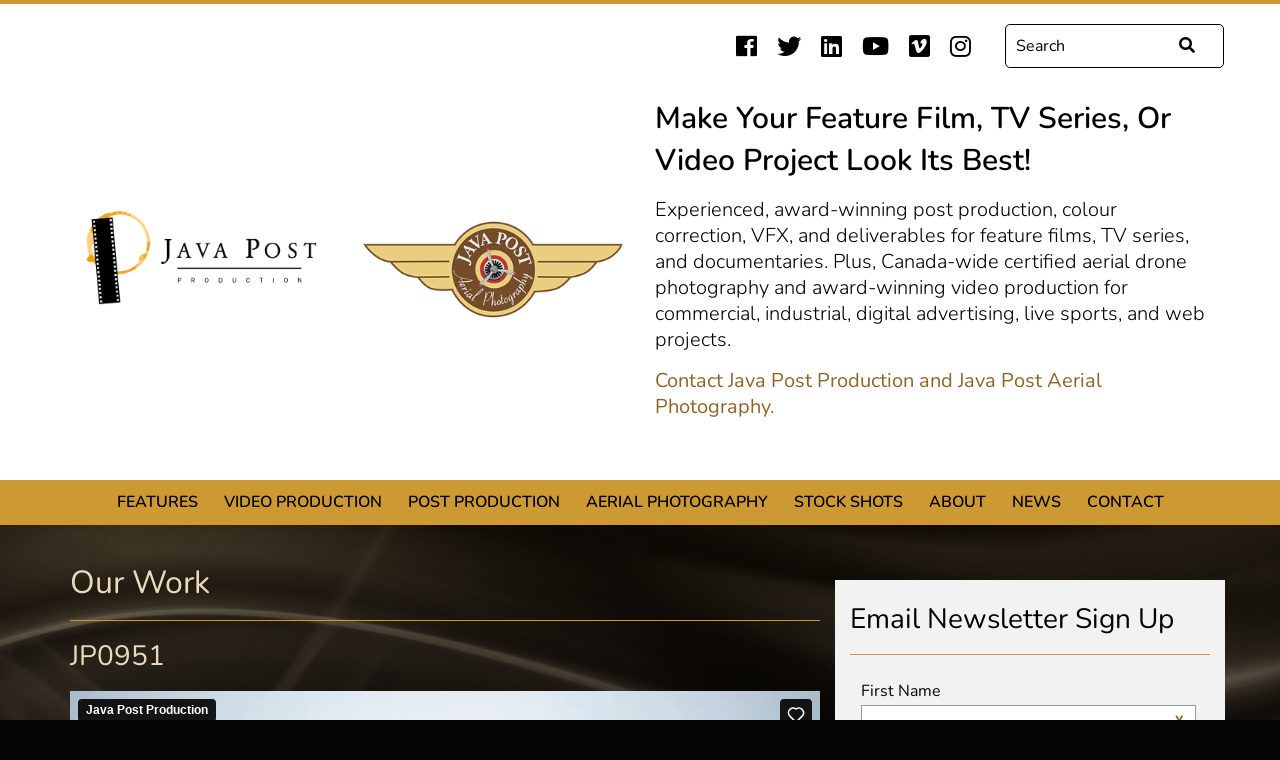

--- FILE ---
content_type: text/html
request_url: https://javapost.ca/work/item?id=1408
body_size: 4592
content:
<!DOCTYPE html>
<html lang="en">

<head>
	<meta charset="utf-8">
	<meta name="viewport" content="width=device-width, initial-scale=1.0">
	<meta name="keywords" content="">
	<meta name="description" content=""/>

	<title>JP0951 &laquo; Java Post Production and Aerial Photography</title>

	<link rel="alternate" type="application/rss+xml" title="RSS" href="https://javapost.ca/news/rss">
	<link href="https://use.fontawesome.com/releases/v5.0.7/css/all.css" rel="stylesheet">

	<link rel="stylesheet" href="https://javapost.ca/res/styles/css/screen.css" type="text/css" />

	<link rel="icon" type="image/ico" href="https://javapost.ca/res/favicon.ico" />

	<script src="https://javapost.ca/res/js/jquery-1.11.0.min.js"></script>
	
  <!--Google Search-->
  <script src="http://www.google.com/jsapi" type="text/javascript"></script>
  <link rel="stylesheet" href="http://www.google.com/cse/style/look/default.css" type="text/css" />

	<!--IE8 Media Query Fix-->
	<script src="https://javapost.ca/res/js/respond.src.js"></script>
	<script src="https://javapost.ca/res/js/respond.min.js"></script>

  <!-- Google tag (gtag.js) --> 
  <script async src="https://www.googletagmanager.com/gtag/js?id=AW-968936157"></script><script> window.dataLayer = window.dataLayer || []; function gtag(){dataLayer.push(arguments);} gtag('js', new Date()); gtag('config', 'AW-968936157'); </script>

  <!--Google Ads snippet --> 
  <script> gtag('event', 'conversion', {'send_to': 'AW-968936157/mnu7CPbvu5sYEN2Vg84D'});</script>
</head>

<body>

<div id="wrap">

	<div id="header_wrap">
		<div class="container">
			<div class="row">
				
				<div class="col-lg-12 col-md-12 hidden-sm hidden-xs" align="right">
  				<div class="row">
    				<div class="col-lg-12 col-md-12">
      				<div id="social" class="social-test">
      					<a href="https://www.facebook.com/JavaPostProd" target="_blank"><i class="fab fa-facebook"></i></a>
<a href="https://twitter.com/JavaPostProd" target="_blank"><i class="fab fa-twitter"></i></a>

<a href="https://www.linkedin.com/company/java-post-production" target="_blank"><i class="fab fa-linkedin"></i></a>

<a href="http://www.youtube.com/channel/UCsIbK22dBXGQrUHpqCPZ4fw" target="_blank"><i class="fab fa-youtube"></i></a>
<a href="http://vimeo.com/javapost/channels" target="_blank"><i class="fab fa-vimeo"></i></a>

<a href="https://www.instagram.com/javapostproduction/" target="_blank"><i class="fab fa-instagram"></i></a>

      				</div><!--/social-->
      				<div id="navSearch" align="right">
        				<form class="navbar-form navbar-right" role="form" method="get" action="/search">
  <div class="form-group">
    <div class="input-group">
      <input type="text" class="form-control" name="q" value="" placeholder="Search" required="required">
      <span class="input-group-btn">
        <button class="btn btn-default" type="submit"><i class="fa fa-search"></i></button>
      </span>
    </div>
  </div>
</form>

      				</div><!--/navSearch-->
    				</div>
  				</div><!--/row-->
				</div><!--/col wrap-->
				
				<div id="logo2018" class="col-lg-12 col-md-12 hidden-sm hidden-xs">
  				<div class="row">
    				<div class="matchHeight col-lg-3 col-md-3">
      				<div class="blockTextWrap">
        				<div class="blockText">
        					<a href="https://javapost.ca/index">
        						<img class="java-production-logo" src="https://javapost.ca/res/img/JavaPost-logo-horizontal.png" alt="Java Post Production" title="Java Post Production" />
        					</a>
        				</div><!--/blockText-->
      				</div><!--/blockTextWrap-->
    				</div>
    				<div class="matchHeight col-lg-3 col-md-3">
      				<div class="blockTextWrap">
        				<div class="blockText">
        					<a href="https://javapost.ca/aerial-photography">
        						<img class="java-photography-logo" src="https://javapost.ca/res/img/Java-Post-Aerial-Photography-logo.png" alt="Java Post Aerial Photography" title="Java Post Aerial Photography"/>
        					</a>
        				</div><!--/blockText-->
      				</div><!--/blockTextWrap-->
    				</div>
    				<div class="matchHeight col-lg-6 col-md-6">
    					<div id="homepage-feature-text">
              	<h1>Make your feature film, TV series, or video project look its best!</h1>
              	<h2>Experienced, award-winning post production, colour correction, VFX, and deliverables for feature films, TV series, and documentaries. Plus, Canada-wide certified aerial drone photography and award-winning video production for commercial, industrial, digital advertising, live sports, and web projects.</h2>
                <h2><a href="http://javapost.ca/contact-us">Contact Java Post Production and Java Post Aerial Photography.</a></h2>
          	  </div><!--/homepage-feature-text-->
    				</div>
  				</div><!--/row-->
				</div><!--/logo-->
				
			</div><!--/row-->
		</div><!--/container-->
	</div><!--/header_wrap-->
	
	<div id="nav-wrap">
  	<div class="container">
  	  <div class="row">
				<div id="nav" class="col-lg-12 col-md-12 hidden-sm hidden-xs">
					<ul class="">
 <li>
   <a href="https://javapost.ca/features">Features</a>
   <ul>
 <li>
   <a href="http://javapost.ca/work?cat=17">Feature Work Gallery</a>
   
   
 </li>
   </ul>
 </li>
 <li>
   <a href="http://javapost.ca/work?cat=15">Video Production</a>
   
   
 </li>
 <li>
   <a href="http://javapost.ca/work?cat=16">Post Production</a>
   
   
 </li>
 <li>
   <a href="http://javapost.ca/aerial-photography/about-aerial-photography">Aerial Photography</a>
   <ul>
 <li>
   <a href="http://javapost.ca/work?cat=3">Aerial Gallery</a>
   
   
 </li>
 <li>
   <a href="https://javapost.ca/aerial-photography/about-aerial-photography">About Aerial Photography</a>
   
   
 </li>
 <li>
   <a href="https://javapost.ca/aerial-photography/about-photogrammetry">About Photogrammetry</a>
   
   
 </li>
   </ul>
 </li>
 <li>
   <a href="http://javapost.ca/work?cat=14">Stock Shots</a>
   <ul>
 <li>
   <a href="https://javapost.ca/stock-shots/about-stock-shots">About Stock Shots</a>
   
   
 </li>
 <li>
   <a href="https://javapost.ca/work?cat=14">Stock Shots Gallery</a>
   
   
 </li>
   </ul>
 </li>
 <li>
   <a href="https://javapost.ca/about-us">About</a>
   
   
 </li>
 <li>
   <a href="https://javapost.ca/news">News</a>
   
   
 </li>
 <li>
   <a href="https://javapost.ca/contact-us">Contact</a>
   
   
 </li>
</ul>

					<div class="clear"></div>
				</div><!--/nav-->
			</div><!--/row-->
		</div><!--/container-->
  </div><!--/nav-wrap-->
  
  <div id="header_wrap_mobile">
		<div class="container">
			<div class="row">
				<div id="logo2018Mobile" class="col-sm-12 col-xs-12" align="center">
					<a href="https://javapost.ca/index" align="center">
						<img class="java-production-logo" src="https://javapost.ca/res/img/JavaPost-logo-horizontal.png" alt="Java Post Production" title="Java Post Production" />
					</a>
					<a href="https://javapost.ca/aerial-photography" align="center">
						<img class="java-photography-logo" src="https://javapost.ca/res/img/Java-Post-Aerial-Photography-logo.png" alt="Java Post Aerial Photography" title="Java Post Aerial Photography"/>
					</a>
				</div><!--/logo-->
			</div><!--/row-->
			<div class="row">
				<div class="col-sm-12 col-xs-12" align="center">
					<div id="homepage-feature-text">
            <h1>Make your feature film, TV series, or video project look its best!</h1>
            <h2>Experienced, award-winning post production, colour correction, VFX, and deliverables for feature films, TV series, and documentaries. Plus, Canada-wide certified aerial drone photography and award-winning video production for commercial, industrial, digital advertising, live sports, and web projects.</h2>
          </div><!--/homepage-feature-text-->
				</div><!--/colWrap-->
			</div><!--/row-->
			
			<div class="row">		
				<div class="col-sm-6 col-xs-6" align="left">
  				<div id="socialMobile" class="social-test">
  					<a href="https://www.facebook.com/JavaPostProd" target="_blank"><i class="fab fa-facebook"></i></a>
<a href="https://twitter.com/JavaPostProd" target="_blank"><i class="fab fa-twitter"></i></a>

<a href="https://www.linkedin.com/company/java-post-production" target="_blank"><i class="fab fa-linkedin"></i></a>

<a href="http://www.youtube.com/channel/UCsIbK22dBXGQrUHpqCPZ4fw" target="_blank"><i class="fab fa-youtube"></i></a>
<a href="http://vimeo.com/javapost/channels" target="_blank"><i class="fab fa-vimeo"></i></a>

<a href="https://www.instagram.com/javapostproduction/" target="_blank"><i class="fab fa-instagram"></i></a>

  				</div><!--/social-->
  		  </div>
  		  
				<div class="col-sm-6 col-xs-6" align="right">
  				<div id="mobileNav">
    				<a id="menuBtn" href="#sidr" title="Menu"><span class="menu-label">Menu</span> <span class="fa fa-bars"></span></a>
    		  </div><!--/mobileNav-->
  		  </div>
  		  
			</div><!--/row-->
			
		</div><!--/container-->
	</div><!--/header_wrap_mobile-->
	
	<div id="sidr" class="mobileNavWrap" style="display: none;">
		<ul class="">
 <li>
   <a href="https://javapost.ca/features">Features</a>
   <ul>
 <li>
   <a href="http://javapost.ca/work?cat=17">Feature Work Gallery</a>
   
   
 </li>
   </ul>
 </li>
 <li>
   <a href="http://javapost.ca/work?cat=15">Video Production</a>
   
   
 </li>
 <li>
   <a href="http://javapost.ca/work?cat=16">Post Production</a>
   
   
 </li>
 <li>
   <a href="http://javapost.ca/aerial-photography/about-aerial-photography">Aerial Photography</a>
   <ul>
 <li>
   <a href="http://javapost.ca/work?cat=3">Aerial Gallery</a>
   
   
 </li>
 <li>
   <a href="https://javapost.ca/aerial-photography/about-aerial-photography">About Aerial Photography</a>
   
   
 </li>
 <li>
   <a href="https://javapost.ca/aerial-photography/about-photogrammetry">About Photogrammetry</a>
   
   
 </li>
   </ul>
 </li>
 <li>
   <a href="http://javapost.ca/work?cat=14">Stock Shots</a>
   <ul>
 <li>
   <a href="https://javapost.ca/stock-shots/about-stock-shots">About Stock Shots</a>
   
   
 </li>
 <li>
   <a href="https://javapost.ca/work?cat=14">Stock Shots Gallery</a>
   
   
 </li>
   </ul>
 </li>
 <li>
   <a href="https://javapost.ca/about-us">About</a>
   
   
 </li>
 <li>
   <a href="https://javapost.ca/news">News</a>
   
   
 </li>
 <li>
   <a href="https://javapost.ca/contact-us">Contact</a>
   
   
 </li>
</ul>

  </div><!--/sidr-mobileNavWrap-->
  
  <div class="clear"></div>


	<div id="inner_content_wrap">
		<div class="container">
			<div class="row">
				<div id="full_project_item" class="col-lg-8 col-md-8 col-sm-8 col-xs-12">
					<h1>Our Work</h1>
					<hr />
					<div class="work-title"><h2>JP0951</h2></div>
<div class="video-wrapper">
	<iframe src="//player.vimeo.com/video/572738724?title=0&amp;portrait=0" width="750" height="422" frameborder="0" webkitallowfullscreen mozallowfullscreen allowfullscreen></iframe>
</div>
<div class="work-desc">
    <p>Giant snow flakes falling in Regina, Saskatchewan_Cathedral</p><p>giant, snow, flakes, snowflakes, winter, Regina, city, Saskatchewan, Cathedral, church</p><p>&nbsp;</p>
</div>

<a href="/work?cat=14" class="view-all">&laquo; View All Stock Shots</a>
<br /><br />
<a href="/work" class="view-all">&laquo; View All Work</a>
				</div><!--/full_project_item-->

				<div id="twitter_feed" class="twitter-inner-sidebar col-lg-4 col-md-4 col-sm-4 col-xs-12">
          <div class="twitter-embed-container">
            <h2><i class="fab fa-twitter"></i> Recent Activity</h2>
            <hr />
            <a class="twitter-timeline" href="https://twitter.com/JavaPostProd" data-tweet-limit="3"
              data-chrome="noheader noborders nofooter transparent" data-widget-id="431525517674545152">Tweets by
              @JavaPostProd</a>
            <script>!function (d, s, id) { var js, fjs = d.getElementsByTagName(s)[0], p = /^http:/.test(d.location) ? 'http' : 'https'; if (!d.getElementById(id)) { js = d.createElement(s); js.id = id; js.src = p + "://platform.twitter.com/widgets.js"; fjs.parentNode.insertBefore(js, fjs); } }(document, "script", "twitter-wjs");</script>
          </div>

					<h2>Email Newsletter Sign Up</h2>
					<hr />
					<!-- Begin MailChimp Signup Form -->
					<link href="//cdn-images.mailchimp.com/embedcode/classic-081711.css" rel="stylesheet" type="text/css">
					<style type="text/css">
						#mc_embed_signup{ clear:left; }
						#mce-EMAIL { color: #555; }
						#mc-embedded-subscribe { font-family: 'Myriad Pro', Arial, Verdana, sans-serif !important; color: #EBDABE; font-size: 16px !important; text-transform: uppercase !important; background: #8C6429 !important; padding: 10px 15px !important; font-weight: normal !important; height: 45px !important; line-height: 16px !important; }
						.mc-field-group .asterisk { color: #8C6429 !important;	}
						/* Add your own MailChimp form style overrides in your site stylesheet or in this style block.
						   We recommend moving this block and the preceding CSS link to the HEAD of your HTML file. */
					</style>
					
					 <!-- Begin MailChimp Signup Form -->
					<div id="mc_embed_signup">
					<form action="http://javapost.us3.list-manage.com/subscribe/post?u=169cbd918ff3cedaa12d9dffe&amp;id=407f1a0a3b" method="post" id="mc-embedded-subscribe-form" name="mc-embedded-subscribe-form" class="validate" target="_blank" novalidate>
						
					<div class="mc-field-group">
						<label for="mce-FNAME">First Name  <span class="asterisk">*</span>
					</label>
						<input type="text" value="" name="FNAME" class="required" id="mce-FNAME">
					</div>
					<div class="mc-field-group">
						<label for="mce-LNAME">Last Name  <span class="asterisk">*</span>
					</label>
						<input type="text" value="" name="LNAME" class="required" id="mce-LNAME">
					</div>
					<div class="mc-field-group">
						<label for="mce-EMAIL">Email Address  <span class="asterisk">*</span>
					</label>
						<input type="email" value="" name="EMAIL" class="required email" id="mce-EMAIL">
					</div>
						<div id="mce-responses" class="clear">
							<div class="response" id="mce-error-response" style="display:none"></div>
							<div class="response" id="mce-success-response" style="display:none"></div>
						</div>    <!-- real people should not fill this in and expect good things - do not remove this or risk form bot signups-->
					    <div style="position: absolute; left: -5000px;"><input type="text" name="b_169cbd918ff3cedaa12d9dffe_407f1a0a3b" tabindex="-1" value=""></div>
					    <div class="clear"><input type="submit" value="Subscribe" name="subscribe" id="mc-embedded-subscribe" class="button"></div>
					</form>
					</div>
					
					<!--End mc_embed_signup-->
				</div>
			</div><!--/row-->


			<div class="row">
				<div id="footer" class="col-lg-12 col-md-12 col-sm-12 col-xs-12">
					<hr />
					<div class="row">

						<div class="foot-right visible-xs col-xs-12">
							<ul class="foot-nav">
 <li>
   <a href="https://javapost.ca/features">Features</a>
   <ul>
 <li>
   <a href="http://javapost.ca/work?cat=17">Feature Work Gallery</a>
   
   
 </li>
   </ul>
 </li>
 <li>
   <a href="http://javapost.ca/work?cat=15">Video Production</a>
   
   
 </li>
 <li>
   <a href="http://javapost.ca/work?cat=16">Post Production</a>
   
   
 </li>
 <li>
   <a href="http://javapost.ca/aerial-photography/about-aerial-photography">Aerial Photography</a>
   <ul>
 <li>
   <a href="http://javapost.ca/work?cat=3">Aerial Gallery</a>
   
   
 </li>
 <li>
   <a href="https://javapost.ca/aerial-photography/about-aerial-photography">About Aerial Photography</a>
   
   
 </li>
 <li>
   <a href="https://javapost.ca/aerial-photography/about-photogrammetry">About Photogrammetry</a>
   
   
 </li>
   </ul>
 </li>
 <li>
   <a href="http://javapost.ca/work?cat=14">Stock Shots</a>
   <ul>
 <li>
   <a href="https://javapost.ca/stock-shots/about-stock-shots">About Stock Shots</a>
   
   
 </li>
 <li>
   <a href="https://javapost.ca/work?cat=14">Stock Shots Gallery</a>
   
   
 </li>
   </ul>
 </li>
 <li>
   <a href="https://javapost.ca/about-us">About</a>
   
   
 </li>
 <li>
   <a href="https://javapost.ca/news">News</a>
   
   
 </li>
 <li>
   <a href="https://javapost.ca/contact-us">Contact</a>
   
   
 </li>
</ul>

							<!--/foot-nav-->

							<div class="foot-social">
								<a href="https://www.facebook.com/JavaPostProd" target="_blank"><i class="fab fa-facebook"></i></a>
<a href="https://twitter.com/JavaPostProd" target="_blank"><i class="fab fa-twitter"></i></a>

<a href="https://www.linkedin.com/company/java-post-production" target="_blank"><i class="fab fa-linkedin"></i></a>

<a href="http://www.youtube.com/channel/UCsIbK22dBXGQrUHpqCPZ4fw" target="_blank"><i class="fab fa-youtube"></i></a>
<a href="http://vimeo.com/javapost/channels" target="_blank"><i class="fab fa-vimeo"></i></a>

<a href="https://www.instagram.com/javapostproduction/" target="_blank"><i class="fab fa-instagram"></i></a>

							</div><!--/foot-social-->
						</div><!--/foot-right-->

						<div class="foot-left col-lg-6 col-md-6 col-sm-4 col-xs-12">
							<p class="copyright">&copy; 2026 Java Post Production and Aerial Photography</p>
							<p>402 - 2206 Dewdney Ave.<br />
Regina, SK S4R 1H3</p>

<p>Call: <a class="tel-link" href="tel:+1-306-777-0150">(306) 777-0150</a><br />
Fax: (306) 352-8558</p>

						</div><!--/foot-left-->

						<div class="foot-right col-lg-6 col-md-6 col-sm-8 hidden-xs">
							<ul class="foot-nav">
 <li>
   <a href="https://javapost.ca/features">Features</a>
   <ul>
 <li>
   <a href="http://javapost.ca/work?cat=17">Feature Work Gallery</a>
   
   
 </li>
   </ul>
 </li>
 <li>
   <a href="http://javapost.ca/work?cat=15">Video Production</a>
   
   
 </li>
 <li>
   <a href="http://javapost.ca/work?cat=16">Post Production</a>
   
   
 </li>
 <li>
   <a href="http://javapost.ca/aerial-photography/about-aerial-photography">Aerial Photography</a>
   <ul>
 <li>
   <a href="http://javapost.ca/work?cat=3">Aerial Gallery</a>
   
   
 </li>
 <li>
   <a href="https://javapost.ca/aerial-photography/about-aerial-photography">About Aerial Photography</a>
   
   
 </li>
 <li>
   <a href="https://javapost.ca/aerial-photography/about-photogrammetry">About Photogrammetry</a>
   
   
 </li>
   </ul>
 </li>
 <li>
   <a href="http://javapost.ca/work?cat=14">Stock Shots</a>
   <ul>
 <li>
   <a href="https://javapost.ca/stock-shots/about-stock-shots">About Stock Shots</a>
   
   
 </li>
 <li>
   <a href="https://javapost.ca/work?cat=14">Stock Shots Gallery</a>
   
   
 </li>
   </ul>
 </li>
 <li>
   <a href="https://javapost.ca/about-us">About</a>
   
   
 </li>
 <li>
   <a href="https://javapost.ca/news">News</a>
   
   
 </li>
 <li>
   <a href="https://javapost.ca/contact-us">Contact</a>
   
   
 </li>
</ul>

							<!--/foot-nav-->

							<div class="foot-social">
								<a href="https://www.facebook.com/JavaPostProd" target="_blank"><i class="fab fa-facebook"></i></a>
<a href="https://twitter.com/JavaPostProd" target="_blank"><i class="fab fa-twitter"></i></a>

<a href="https://www.linkedin.com/company/java-post-production" target="_blank"><i class="fab fa-linkedin"></i></a>

<a href="http://www.youtube.com/channel/UCsIbK22dBXGQrUHpqCPZ4fw" target="_blank"><i class="fab fa-youtube"></i></a>
<a href="http://vimeo.com/javapost/channels" target="_blank"><i class="fab fa-vimeo"></i></a>

<a href="https://www.instagram.com/javapostproduction/" target="_blank"><i class="fab fa-instagram"></i></a>

							</div><!--/foot-social-->
							
							<p class="poweredby">Website by <a href="http://ohmedia.ca" target-"_blank">OH! Media</a> a division of <a href="http://thephoenixgroup.ca" target="_blank">Phoenix Group</a>.</p>
						</div><!--/foot-right-->
					</div><!--/row-->
				</div><!--/footer-->
			</div><!--/row-->
		</div><!--/container-->
	</div><!---/content_wrap-->
</div><!--/wrap-->

<!--JS INCLUDES-->
<!--Modernizr SVG Fix-->
<script src="https://javapost.ca/res/js/modernizr.custom.js" type="text/javascript"></script>
<!--Touch Dropdown Nav Fix-->
<script src="https://javapost.ca/res/js/jquery.touchnav.js" type="text/javascript"></script>
<!--Match-Height JS-->
<script src="https://javapost.ca/res/js/jquery.matchHeight-min.js" type="text/javascript"></script>
<!--Sidr Nav-->
<script src="https://javapost.ca/res/sidr/jquery.sidr.min.js" type="text/javascript"></script>
<!--Main JS-->
<script src="https://javapost.ca/res/js/main.js" type="text/javascript"></script>
<!-- slideshow -->
<script src="https://javapost.ca/res/js/jquery.easing.1.3.js" type="text/javascript"></script>
<script src="https://javapost.ca/res/js/jquery.touchSwipe.min.js" type="text/javascript"></script>
<script src="https://javapost.ca/res/js/ohslideshow.js?v=2" type="text/javascript"></script>
<script src="https://javapost.ca/res/js/slideshow.js" type="text/javascript"></script>


        <script>
          (function(i,s,o,g,r,a,m){i['GoogleAnalyticsObject']=r;i[r]=i[r]||function(){
          (i[r].q=i[r].q||[]).push(arguments)},i[r].l=1*new Date();a=s.createElement(o),
          m=s.getElementsByTagName(o)[0];a.async=1;a.src=g;m.parentNode.insertBefore(a,m)
          })(window,document,'script','//www.google-analytics.com/analytics.js','ga');

          ga('create', 'UA-8759335-15', 'auto');
          ga('send', 'pageview');

        </script></body>
</html>


--- FILE ---
content_type: text/html; charset=UTF-8
request_url: https://player.vimeo.com/video/572738724?title=0&portrait=0
body_size: 6306
content:
<!DOCTYPE html>
<html lang="en">
<head>
  <meta charset="utf-8">
  <meta name="viewport" content="width=device-width,initial-scale=1,user-scalable=yes">
  
  <link rel="canonical" href="https://player.vimeo.com/video/572738724">
  <meta name="googlebot" content="noindex,indexifembedded">
  
  
  <title>JP0951_Regina_snowC0004.mp4 on Vimeo</title>
  <style>
      body, html, .player, .fallback {
          overflow: hidden;
          width: 100%;
          height: 100%;
          margin: 0;
          padding: 0;
      }
      .fallback {
          
              background-color: transparent;
          
      }
      .player.loading { opacity: 0; }
      .fallback iframe {
          position: fixed;
          left: 0;
          top: 0;
          width: 100%;
          height: 100%;
      }
  </style>
  <link rel="modulepreload" href="https://f.vimeocdn.com/p/4.46.25/js/player.module.js" crossorigin="anonymous">
  <link rel="modulepreload" href="https://f.vimeocdn.com/p/4.46.25/js/vendor.module.js" crossorigin="anonymous">
  <link rel="preload" href="https://f.vimeocdn.com/p/4.46.25/css/player.css" as="style">
</head>

<body>


<div class="vp-placeholder">
    <style>
        .vp-placeholder,
        .vp-placeholder-thumb,
        .vp-placeholder-thumb::before,
        .vp-placeholder-thumb::after {
            position: absolute;
            top: 0;
            bottom: 0;
            left: 0;
            right: 0;
        }
        .vp-placeholder {
            visibility: hidden;
            width: 100%;
            max-height: 100%;
            height: calc(1080 / 1920 * 100vw);
            max-width: calc(1920 / 1080 * 100vh);
            margin: auto;
        }
        .vp-placeholder-carousel {
            display: none;
            background-color: #000;
            position: absolute;
            left: 0;
            right: 0;
            bottom: -60px;
            height: 60px;
        }
    </style>

    

    
        <style>
            .vp-placeholder-thumb {
                overflow: hidden;
                width: 100%;
                max-height: 100%;
                margin: auto;
            }
            .vp-placeholder-thumb::before,
            .vp-placeholder-thumb::after {
                content: "";
                display: block;
                filter: blur(7px);
                margin: 0;
                background: url(https://i.vimeocdn.com/video/1184397104-030f74e465a9a47dbf9b0907ce6de9e723e04a8af5a2784feb9062d566cfbc76-d?mw=80&q=85) 50% 50% / contain no-repeat;
            }
            .vp-placeholder-thumb::before {
                 
                margin: -30px;
            }
        </style>
    

    <div class="vp-placeholder-thumb"></div>
    <div class="vp-placeholder-carousel"></div>
    <script>function placeholderInit(t,h,d,s,n,o){var i=t.querySelector(".vp-placeholder"),v=t.querySelector(".vp-placeholder-thumb");if(h){var p=function(){try{return window.self!==window.top}catch(a){return!0}}(),w=200,y=415,r=60;if(!p&&window.innerWidth>=w&&window.innerWidth<y){i.style.bottom=r+"px",i.style.maxHeight="calc(100vh - "+r+"px)",i.style.maxWidth="calc("+n+" / "+o+" * (100vh - "+r+"px))";var f=t.querySelector(".vp-placeholder-carousel");f.style.display="block"}}if(d){var e=new Image;e.onload=function(){var a=n/o,c=e.width/e.height;if(c<=.95*a||c>=1.05*a){var l=i.getBoundingClientRect(),g=l.right-l.left,b=l.bottom-l.top,m=window.innerWidth/g*100,x=window.innerHeight/b*100;v.style.height="calc("+e.height+" / "+e.width+" * "+m+"vw)",v.style.maxWidth="calc("+e.width+" / "+e.height+" * "+x+"vh)"}i.style.visibility="visible"},e.src=s}else i.style.visibility="visible"}
</script>
    <script>placeholderInit(document,  false ,  true , "https://i.vimeocdn.com/video/1184397104-030f74e465a9a47dbf9b0907ce6de9e723e04a8af5a2784feb9062d566cfbc76-d?mw=80\u0026q=85",  1920 ,  1080 );</script>
</div>

<div id="player" class="player"></div>
<script>window.playerConfig = {"cdn_url":"https://f.vimeocdn.com","vimeo_api_url":"api.vimeo.com","request":{"files":{"dash":{"cdns":{"akfire_interconnect_quic":{"avc_url":"https://vod-adaptive-ak.vimeocdn.com/exp=1769024129~acl=%2F122f71ab-3ab3-46bd-85f2-3b7c5ef7cb3f%2Fpsid%3D52019128a19c88ef770f19c42101bd90fad32b909cdaf166a8ce661a740a1050%2F%2A~hmac=617c020b32729b271fb4e53416909b5e1d05d9efa6e77c2c5f3ef0eceda7efe0/122f71ab-3ab3-46bd-85f2-3b7c5ef7cb3f/psid=52019128a19c88ef770f19c42101bd90fad32b909cdaf166a8ce661a740a1050/v2/playlist/av/primary/prot/cXNyPTE/playlist.json?omit=av1-hevc\u0026pathsig=8c953e4f~jL_jjFrnfCaQqpKNBCHDq-bFeG8JXHZIJa33AIiHupY\u0026qsr=1\u0026r=dXM%3D\u0026rh=1Qgmpy","origin":"gcs","url":"https://vod-adaptive-ak.vimeocdn.com/exp=1769024129~acl=%2F122f71ab-3ab3-46bd-85f2-3b7c5ef7cb3f%2Fpsid%3D52019128a19c88ef770f19c42101bd90fad32b909cdaf166a8ce661a740a1050%2F%2A~hmac=617c020b32729b271fb4e53416909b5e1d05d9efa6e77c2c5f3ef0eceda7efe0/122f71ab-3ab3-46bd-85f2-3b7c5ef7cb3f/psid=52019128a19c88ef770f19c42101bd90fad32b909cdaf166a8ce661a740a1050/v2/playlist/av/primary/prot/cXNyPTE/playlist.json?pathsig=8c953e4f~jL_jjFrnfCaQqpKNBCHDq-bFeG8JXHZIJa33AIiHupY\u0026qsr=1\u0026r=dXM%3D\u0026rh=1Qgmpy"},"fastly_skyfire":{"avc_url":"https://skyfire.vimeocdn.com/1769024129-0x37333ae4f75a48c6daa236fdd5cd87a72c026e2d/122f71ab-3ab3-46bd-85f2-3b7c5ef7cb3f/psid=52019128a19c88ef770f19c42101bd90fad32b909cdaf166a8ce661a740a1050/v2/playlist/av/primary/prot/cXNyPTE/playlist.json?omit=av1-hevc\u0026pathsig=8c953e4f~jL_jjFrnfCaQqpKNBCHDq-bFeG8JXHZIJa33AIiHupY\u0026qsr=1\u0026r=dXM%3D\u0026rh=1Qgmpy","origin":"gcs","url":"https://skyfire.vimeocdn.com/1769024129-0x37333ae4f75a48c6daa236fdd5cd87a72c026e2d/122f71ab-3ab3-46bd-85f2-3b7c5ef7cb3f/psid=52019128a19c88ef770f19c42101bd90fad32b909cdaf166a8ce661a740a1050/v2/playlist/av/primary/prot/cXNyPTE/playlist.json?pathsig=8c953e4f~jL_jjFrnfCaQqpKNBCHDq-bFeG8JXHZIJa33AIiHupY\u0026qsr=1\u0026r=dXM%3D\u0026rh=1Qgmpy"}},"default_cdn":"akfire_interconnect_quic","separate_av":true,"streams":[{"profile":"165","id":"2c88f330-4c3b-4c48-8e64-888ca3c5d465","fps":23.98,"quality":"540p"},{"profile":"d0b41bac-2bf2-4310-8113-df764d486192","id":"47df61a0-22cb-43b3-88dd-01d7a33cd4aa","fps":23.98,"quality":"240p"},{"profile":"174","id":"60f785ec-1f45-4f72-8235-6e9d6b82d3e9","fps":23.98,"quality":"720p"},{"profile":"164","id":"74a4b925-f800-4350-a2e5-edf638570d14","fps":23.98,"quality":"360p"},{"profile":"175","id":"fd707eb3-a0be-40b3-8572-9df2a62e267d","fps":23.98,"quality":"1080p"}],"streams_avc":[{"profile":"175","id":"fd707eb3-a0be-40b3-8572-9df2a62e267d","fps":23.98,"quality":"1080p"},{"profile":"165","id":"2c88f330-4c3b-4c48-8e64-888ca3c5d465","fps":23.98,"quality":"540p"},{"profile":"d0b41bac-2bf2-4310-8113-df764d486192","id":"47df61a0-22cb-43b3-88dd-01d7a33cd4aa","fps":23.98,"quality":"240p"},{"profile":"174","id":"60f785ec-1f45-4f72-8235-6e9d6b82d3e9","fps":23.98,"quality":"720p"},{"profile":"164","id":"74a4b925-f800-4350-a2e5-edf638570d14","fps":23.98,"quality":"360p"}]},"hls":{"cdns":{"akfire_interconnect_quic":{"avc_url":"https://vod-adaptive-ak.vimeocdn.com/exp=1769024129~acl=%2F122f71ab-3ab3-46bd-85f2-3b7c5ef7cb3f%2Fpsid%3D52019128a19c88ef770f19c42101bd90fad32b909cdaf166a8ce661a740a1050%2F%2A~hmac=617c020b32729b271fb4e53416909b5e1d05d9efa6e77c2c5f3ef0eceda7efe0/122f71ab-3ab3-46bd-85f2-3b7c5ef7cb3f/psid=52019128a19c88ef770f19c42101bd90fad32b909cdaf166a8ce661a740a1050/v2/playlist/av/primary/prot/cXNyPTE/playlist.m3u8?omit=av1-hevc-opus\u0026pathsig=8c953e4f~sZPgvTlXACPNrK-n-N3mczgbCB_drnpOQyj6H8K-7ic\u0026qsr=1\u0026r=dXM%3D\u0026rh=1Qgmpy\u0026sf=fmp4","origin":"gcs","url":"https://vod-adaptive-ak.vimeocdn.com/exp=1769024129~acl=%2F122f71ab-3ab3-46bd-85f2-3b7c5ef7cb3f%2Fpsid%3D52019128a19c88ef770f19c42101bd90fad32b909cdaf166a8ce661a740a1050%2F%2A~hmac=617c020b32729b271fb4e53416909b5e1d05d9efa6e77c2c5f3ef0eceda7efe0/122f71ab-3ab3-46bd-85f2-3b7c5ef7cb3f/psid=52019128a19c88ef770f19c42101bd90fad32b909cdaf166a8ce661a740a1050/v2/playlist/av/primary/prot/cXNyPTE/playlist.m3u8?omit=opus\u0026pathsig=8c953e4f~sZPgvTlXACPNrK-n-N3mczgbCB_drnpOQyj6H8K-7ic\u0026qsr=1\u0026r=dXM%3D\u0026rh=1Qgmpy\u0026sf=fmp4"},"fastly_skyfire":{"avc_url":"https://skyfire.vimeocdn.com/1769024129-0x37333ae4f75a48c6daa236fdd5cd87a72c026e2d/122f71ab-3ab3-46bd-85f2-3b7c5ef7cb3f/psid=52019128a19c88ef770f19c42101bd90fad32b909cdaf166a8ce661a740a1050/v2/playlist/av/primary/prot/cXNyPTE/playlist.m3u8?omit=av1-hevc-opus\u0026pathsig=8c953e4f~sZPgvTlXACPNrK-n-N3mczgbCB_drnpOQyj6H8K-7ic\u0026qsr=1\u0026r=dXM%3D\u0026rh=1Qgmpy\u0026sf=fmp4","origin":"gcs","url":"https://skyfire.vimeocdn.com/1769024129-0x37333ae4f75a48c6daa236fdd5cd87a72c026e2d/122f71ab-3ab3-46bd-85f2-3b7c5ef7cb3f/psid=52019128a19c88ef770f19c42101bd90fad32b909cdaf166a8ce661a740a1050/v2/playlist/av/primary/prot/cXNyPTE/playlist.m3u8?omit=opus\u0026pathsig=8c953e4f~sZPgvTlXACPNrK-n-N3mczgbCB_drnpOQyj6H8K-7ic\u0026qsr=1\u0026r=dXM%3D\u0026rh=1Qgmpy\u0026sf=fmp4"}},"default_cdn":"akfire_interconnect_quic","separate_av":true}},"file_codecs":{"av1":[],"avc":["fd707eb3-a0be-40b3-8572-9df2a62e267d","2c88f330-4c3b-4c48-8e64-888ca3c5d465","47df61a0-22cb-43b3-88dd-01d7a33cd4aa","60f785ec-1f45-4f72-8235-6e9d6b82d3e9","74a4b925-f800-4350-a2e5-edf638570d14"],"hevc":{"dvh1":[],"hdr":[],"sdr":[]}},"lang":"en","referrer":"https://javapost.ca/work/item?id=1408","cookie_domain":".vimeo.com","signature":"3ba45161f12ac9ab2ebae1049dd5ae88","timestamp":1769020529,"expires":3600,"currency":"USD","session":"cd4b549b1711d0382e07d2639cd8026c1f22f00c1769020529","cookie":{"volume":1,"quality":null,"hd":0,"captions":null,"transcript":null,"captions_styles":{"color":null,"fontSize":null,"fontFamily":null,"fontOpacity":null,"bgOpacity":null,"windowColor":null,"windowOpacity":null,"bgColor":null,"edgeStyle":null},"audio_language":null,"audio_kind":null,"qoe_survey_vote":0},"build":{"backend":"31e9776","js":"4.46.25"},"urls":{"js":"https://f.vimeocdn.com/p/4.46.25/js/player.js","js_base":"https://f.vimeocdn.com/p/4.46.25/js","js_module":"https://f.vimeocdn.com/p/4.46.25/js/player.module.js","js_vendor_module":"https://f.vimeocdn.com/p/4.46.25/js/vendor.module.js","locales_js":{"de-DE":"https://f.vimeocdn.com/p/4.46.25/js/player.de-DE.js","en":"https://f.vimeocdn.com/p/4.46.25/js/player.js","es":"https://f.vimeocdn.com/p/4.46.25/js/player.es.js","fr-FR":"https://f.vimeocdn.com/p/4.46.25/js/player.fr-FR.js","ja-JP":"https://f.vimeocdn.com/p/4.46.25/js/player.ja-JP.js","ko-KR":"https://f.vimeocdn.com/p/4.46.25/js/player.ko-KR.js","pt-BR":"https://f.vimeocdn.com/p/4.46.25/js/player.pt-BR.js","zh-CN":"https://f.vimeocdn.com/p/4.46.25/js/player.zh-CN.js"},"ambisonics_js":"https://f.vimeocdn.com/p/external/ambisonics.min.js","barebone_js":"https://f.vimeocdn.com/p/4.46.25/js/barebone.js","chromeless_js":"https://f.vimeocdn.com/p/4.46.25/js/chromeless.js","three_js":"https://f.vimeocdn.com/p/external/three.rvimeo.min.js","vuid_js":"https://f.vimeocdn.com/js_opt/modules/utils/vuid.min.js","hive_sdk":"https://f.vimeocdn.com/p/external/hive-sdk.js","hive_interceptor":"https://f.vimeocdn.com/p/external/hive-interceptor.js","proxy":"https://player.vimeo.com/static/proxy.html","css":"https://f.vimeocdn.com/p/4.46.25/css/player.css","chromeless_css":"https://f.vimeocdn.com/p/4.46.25/css/chromeless.css","fresnel":"https://arclight.vimeo.com/add/player-stats","player_telemetry_url":"https://arclight.vimeo.com/player-events","telemetry_base":"https://lensflare.vimeo.com"},"flags":{"plays":1,"dnt":0,"autohide_controls":0,"preload_video":"metadata_on_hover","qoe_survey_forced":0,"ai_widget":0,"ecdn_delta_updates":0,"disable_mms":0,"check_clip_skipping_forward":0},"country":"US","client":{"ip":"3.17.184.244"},"ab_tests":{"cross_origin_texttracks":{"group":"variant","track":false,"data":null}},"atid":"2693316351.1769020529","ai_widget_signature":"1cf790537dff903dc057cdb0d52697e9fb6766da59f783cdb5520e83ca9b1baa_1769024129","config_refresh_url":"https://player.vimeo.com/video/572738724/config/request?atid=2693316351.1769020529\u0026expires=3600\u0026referrer=https%3A%2F%2Fjavapost.ca%2Fwork%2Fitem%3Fid%3D1408\u0026session=cd4b549b1711d0382e07d2639cd8026c1f22f00c1769020529\u0026signature=3ba45161f12ac9ab2ebae1049dd5ae88\u0026time=1769020529\u0026v=1"},"player_url":"player.vimeo.com","video":{"id":572738724,"title":"JP0951_Regina_snowC0004.mp4","width":1920,"height":1080,"duration":79,"url":"https://vimeo.com/572738724","share_url":"https://vimeo.com/572738724","embed_code":"\u003ciframe title=\"vimeo-player\" src=\"https://player.vimeo.com/video/572738724?h=1bde58e076\" width=\"640\" height=\"360\" frameborder=\"0\" referrerpolicy=\"strict-origin-when-cross-origin\" allow=\"autoplay; fullscreen; picture-in-picture; clipboard-write; encrypted-media; web-share\"   allowfullscreen\u003e\u003c/iframe\u003e","default_to_hd":0,"privacy":"anybody","embed_permission":"whitelist","thumbnail_url":"https://i.vimeocdn.com/video/1184397104-030f74e465a9a47dbf9b0907ce6de9e723e04a8af5a2784feb9062d566cfbc76-d","owner":{"id":5419909,"name":"Java Post Production","img":"https://i.vimeocdn.com/portrait/1430902_60x60?sig=5df244bb7a9dba2a536b6e1a487b3606cf34a7a79030fcfadf16fc03abc5693e\u0026v=1\u0026region=us","img_2x":"https://i.vimeocdn.com/portrait/1430902_60x60?sig=5df244bb7a9dba2a536b6e1a487b3606cf34a7a79030fcfadf16fc03abc5693e\u0026v=1\u0026region=us","url":"https://vimeo.com/user5419909","account_type":"pro"},"spatial":0,"live_event":null,"version":{"current":null,"available":[{"id":250066913,"file_id":2706480153,"is_current":true}]},"unlisted_hash":null,"rating":{"id":6},"fps":23.98,"channel_layout":"stereo","ai":0,"locale":""},"user":{"id":0,"team_id":0,"team_origin_user_id":0,"account_type":"none","liked":0,"watch_later":0,"owner":0,"mod":0,"logged_in":0,"private_mode_enabled":0,"vimeo_api_client_token":"eyJhbGciOiJIUzI1NiIsInR5cCI6IkpXVCJ9.eyJzZXNzaW9uX2lkIjoiY2Q0YjU0OWIxNzExZDAzODJlMDdkMjYzOWNkODAyNmMxZjIyZjAwYzE3NjkwMjA1MjkiLCJleHAiOjE3NjkwMjQxMjksImFwcF9pZCI6MTE4MzU5LCJzY29wZXMiOiJwdWJsaWMgc3RhdHMifQ.kJmN1JFASzXxsnWrElztGa-7j1FO2o3DtFe0HNP2JdQ"},"view":1,"vimeo_url":"vimeo.com","embed":{"audio_track":"","autoplay":0,"autopause":1,"dnt":0,"editor":0,"keyboard":1,"log_plays":1,"loop":0,"muted":0,"on_site":0,"texttrack":"","transparent":1,"outro":"videos","playsinline":1,"quality":null,"player_id":"","api":null,"app_id":"","color":"00adef","color_one":"000000","color_two":"00adef","color_three":"ffffff","color_four":"000000","context":"embed.main","settings":{"auto_pip":1,"badge":0,"byline":1,"collections":0,"color":0,"force_color_one":0,"force_color_two":0,"force_color_three":0,"force_color_four":0,"embed":1,"fullscreen":1,"like":1,"logo":1,"playbar":1,"portrait":0,"pip":1,"share":1,"spatial_compass":0,"spatial_label":0,"speed":1,"title":0,"volume":1,"watch_later":1,"watch_full_video":1,"controls":1,"airplay":1,"audio_tracks":1,"chapters":1,"chromecast":1,"cc":1,"transcript":1,"quality":1,"play_button_position":0,"ask_ai":0,"skipping_forward":1,"debug_payload_collection_policy":"default"},"create_interactive":{"has_create_interactive":false,"viddata_url":""},"min_quality":null,"max_quality":null,"initial_quality":null,"prefer_mms":1}}</script>
<script>const fullscreenSupported="exitFullscreen"in document||"webkitExitFullscreen"in document||"webkitCancelFullScreen"in document||"mozCancelFullScreen"in document||"msExitFullscreen"in document||"webkitEnterFullScreen"in document.createElement("video");var isIE=checkIE(window.navigator.userAgent),incompatibleBrowser=!fullscreenSupported||isIE;window.noModuleLoading=!1,window.dynamicImportSupported=!1,window.cssLayersSupported=typeof CSSLayerBlockRule<"u",window.isInIFrame=function(){try{return window.self!==window.top}catch(e){return!0}}(),!window.isInIFrame&&/twitter/i.test(navigator.userAgent)&&window.playerConfig.video.url&&(window.location=window.playerConfig.video.url),window.playerConfig.request.lang&&document.documentElement.setAttribute("lang",window.playerConfig.request.lang),window.loadScript=function(e){var n=document.getElementsByTagName("script")[0];n&&n.parentNode?n.parentNode.insertBefore(e,n):document.head.appendChild(e)},window.loadVUID=function(){if(!window.playerConfig.request.flags.dnt&&!window.playerConfig.embed.dnt){window._vuid=[["pid",window.playerConfig.request.session]];var e=document.createElement("script");e.async=!0,e.src=window.playerConfig.request.urls.vuid_js,window.loadScript(e)}},window.loadCSS=function(e,n){var i={cssDone:!1,startTime:new Date().getTime(),link:e.createElement("link")};return i.link.rel="stylesheet",i.link.href=n,e.getElementsByTagName("head")[0].appendChild(i.link),i.link.onload=function(){i.cssDone=!0},i},window.loadLegacyJS=function(e,n){if(incompatibleBrowser){var i=e.querySelector(".vp-placeholder");i&&i.parentNode&&i.parentNode.removeChild(i);let a=`/video/${window.playerConfig.video.id}/fallback`;window.playerConfig.request.referrer&&(a+=`?referrer=${window.playerConfig.request.referrer}`),n.innerHTML=`<div class="fallback"><iframe title="unsupported message" src="${a}" frameborder="0"></iframe></div>`}else{n.className="player loading";var t=window.loadCSS(e,window.playerConfig.request.urls.css),r=e.createElement("script"),o=!1;r.src=window.playerConfig.request.urls.js,window.loadScript(r),r["onreadystatechange"in r?"onreadystatechange":"onload"]=function(){!o&&(!this.readyState||this.readyState==="loaded"||this.readyState==="complete")&&(o=!0,playerObject=new VimeoPlayer(n,window.playerConfig,t.cssDone||{link:t.link,startTime:t.startTime}))},window.loadVUID()}};function checkIE(e){e=e&&e.toLowerCase?e.toLowerCase():"";function n(r){return r=r.toLowerCase(),new RegExp(r).test(e);return browserRegEx}var i=n("msie")?parseFloat(e.replace(/^.*msie (\d+).*$/,"$1")):!1,t=n("trident")?parseFloat(e.replace(/^.*trident\/(\d+)\.(\d+).*$/,"$1.$2"))+4:!1;return i||t}
</script>
<script nomodule>
  window.noModuleLoading = true;
  var playerEl = document.getElementById('player');
  window.loadLegacyJS(document, playerEl);
</script>
<script type="module">try{import("").catch(()=>{})}catch(t){}window.dynamicImportSupported=!0;
</script>
<script type="module">if(!window.dynamicImportSupported||!window.cssLayersSupported){if(!window.noModuleLoading){window.noModuleLoading=!0;var playerEl=document.getElementById("player");window.loadLegacyJS(document,playerEl)}var moduleScriptLoader=document.getElementById("js-module-block");moduleScriptLoader&&moduleScriptLoader.parentElement.removeChild(moduleScriptLoader)}
</script>
<script type="module" id="js-module-block">if(!window.noModuleLoading&&window.dynamicImportSupported&&window.cssLayersSupported){const n=document.getElementById("player"),e=window.loadCSS(document,window.playerConfig.request.urls.css);import(window.playerConfig.request.urls.js_module).then(function(o){new o.VimeoPlayer(n,window.playerConfig,e.cssDone||{link:e.link,startTime:e.startTime}),window.loadVUID()}).catch(function(o){throw/TypeError:[A-z ]+import[A-z ]+module/gi.test(o)&&window.loadLegacyJS(document,n),o})}
</script>

<script type="application/ld+json">{"embedUrl":"https://player.vimeo.com/video/572738724?h=1bde58e076","thumbnailUrl":"https://i.vimeocdn.com/video/1184397104-030f74e465a9a47dbf9b0907ce6de9e723e04a8af5a2784feb9062d566cfbc76-d?f=webp","name":"JP0951_Regina_snowC0004.mp4","description":"This is \"JP0951_Regina_snowC0004.mp4\" by \"Java Post Production\" on Vimeo, the home for high quality videos and the people who love them.","duration":"PT79S","uploadDate":"2021-07-08T16:19:01-04:00","@context":"https://schema.org/","@type":"VideoObject"}</script>

</body>
</html>
